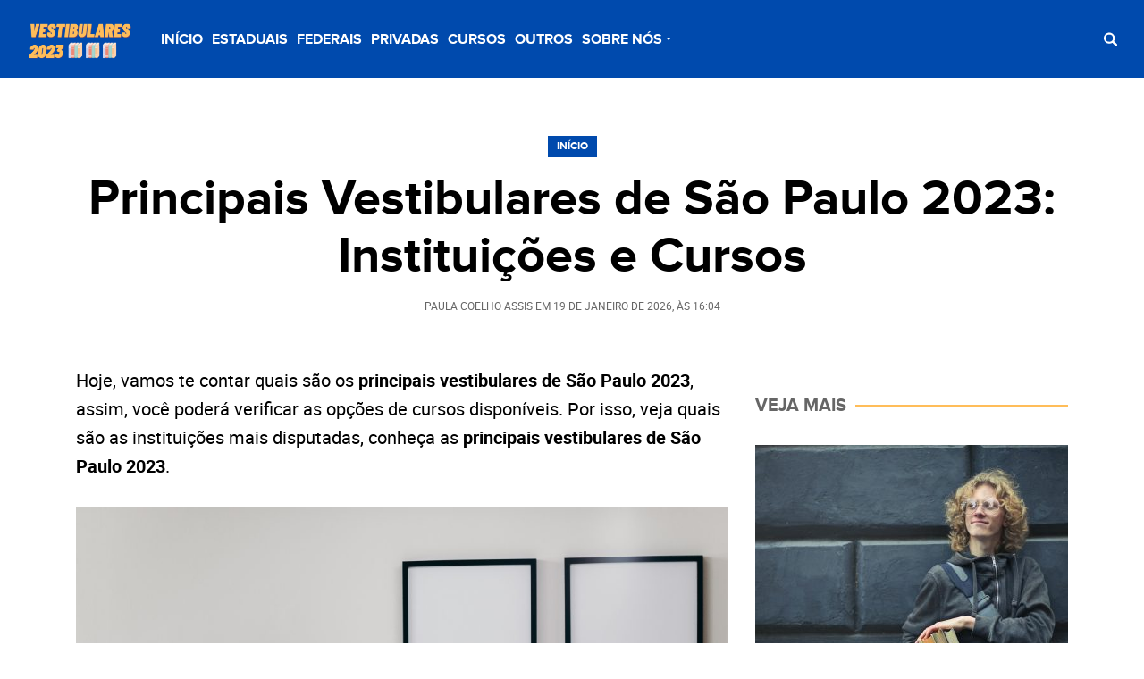

--- FILE ---
content_type: text/html; charset=UTF-8
request_url: https://vestibulares2023.com.br/principais-vestibulares-de-sao-paulo-2023/
body_size: 16094
content:
<!DOCTYPE html>
<html lang="pt-BR">

	<head>
		<meta charset="UTF-8">
		<meta name="viewport" content="width=device-width">

		<meta name='robots' content='index, follow, max-image-preview:large, max-snippet:-1, max-video-preview:-1' />
<link rel="preload" href="https://vestibulares2023.com.br/wp-content/plugins/rate-my-post/public/css/fonts/ratemypost.ttf" type="font/ttf" as="font" crossorigin="anonymous">
		<link rel="preload" href="https://vestibulares2023.com.br/wp-content/themes/GRID1/assets/fonts/proxima_nova_bold-webfont.woff2" as="font" type="font/woff2" crossorigin>
		<link rel="preload" href="https://vestibulares2023.com.br/wp-content/themes/GRID1/assets/fonts/proxima_nova_bold-webfont.woff" as="font" type="font/woff" crossorigin>
		<link rel="preload" href="https://vestibulares2023.com.br/wp-content/themes/GRID1/assets/fonts/roboto-regular-webfont.woff2" as="font" type="font/woff2" crossorigin>
		<link rel="preload" href="https://vestibulares2023.com.br/wp-content/themes/GRID1/assets/fonts/roboto-regular-webfont.woff" as="font" type="font/woff" crossorigin>
					<link rel="preload" href="https://vestibulares2023.com.br/wp-content/themes/GRID1/assets/fonts/roboto-bold-webfont.woff2" as="font" type="font/woff2" crossorigin>
			<link rel="preload" href="https://vestibulares2023.com.br/wp-content/themes/GRID1/assets/fonts/roboto-bold-webfont.woff" as="font" type="font/woff" crossorigin>
		
	
	<!-- This site is optimized with the Yoast SEO plugin v19.4 - https://yoast.com/wordpress/plugins/seo/ -->
	<title>Principais Vestibulares de São Paulo 2023: Instituições e Cursos</title>
	<meta name="description" content="Principais Vestibulares de São Paulo 2023 ➜ Conheça os principais Vestibulares do estado! ✓ Dicas ✓ Cursos ✓ Instituições ✓ Nota de Corte ✓" />
	<link rel="canonical" href="https://vestibulares2023.com.br/principais-vestibulares-de-sao-paulo-2023/" />
	<meta property="og:locale" content="pt_BR" />
	<meta property="og:type" content="article" />
	<meta property="og:title" content="Principais Vestibulares de São Paulo 2023: Instituições e Cursos" />
	<meta property="og:description" content="Principais Vestibulares de São Paulo 2023 ➜ Conheça os principais Vestibulares do estado! ✓ Dicas ✓ Cursos ✓ Instituições ✓ Nota de Corte ✓" />
	<meta property="og:url" content="https://vestibulares2023.com.br/principais-vestibulares-de-sao-paulo-2023/" />
	<meta property="og:site_name" content="VESTIBULARES 2023" />
	<meta property="article:published_time" content="2022-09-02T19:04:14+00:00" />
	<meta property="og:image" content="https://vestibulares2023.com.br/wp-content/uploads/2022/09/pexels-cottonbro-4064840-scaled.jpg" />
	<meta property="og:image:width" content="2560" />
	<meta property="og:image:height" content="1710" />
	<meta property="og:image:type" content="image/jpeg" />
	<meta name="author" content="Paula Coelho Assis" />
	<meta name="twitter:card" content="summary_large_image" />
	<meta name="twitter:label1" content="Escrito por" />
	<meta name="twitter:data1" content="Paula Coelho Assis" />
	<meta name="twitter:label2" content="Est. tempo de leitura" />
	<meta name="twitter:data2" content="5 minutos" />
	<!-- / Yoast SEO plugin. -->


<link rel='dns-prefetch' href='//s.w.org' />
<style id='global-styles-inline-css' type='text/css'>
body{--wp--preset--color--black: #000000;--wp--preset--color--cyan-bluish-gray: #abb8c3;--wp--preset--color--white: #ffffff;--wp--preset--color--pale-pink: #f78da7;--wp--preset--color--vivid-red: #cf2e2e;--wp--preset--color--luminous-vivid-orange: #ff6900;--wp--preset--color--luminous-vivid-amber: #fcb900;--wp--preset--color--light-green-cyan: #7bdcb5;--wp--preset--color--vivid-green-cyan: #00d084;--wp--preset--color--pale-cyan-blue: #8ed1fc;--wp--preset--color--vivid-cyan-blue: #0693e3;--wp--preset--color--vivid-purple: #9b51e0;--wp--preset--color--: #F5F5F5;--wp--preset--gradient--vivid-cyan-blue-to-vivid-purple: linear-gradient(135deg,rgba(6,147,227,1) 0%,rgb(155,81,224) 100%);--wp--preset--gradient--light-green-cyan-to-vivid-green-cyan: linear-gradient(135deg,rgb(122,220,180) 0%,rgb(0,208,130) 100%);--wp--preset--gradient--luminous-vivid-amber-to-luminous-vivid-orange: linear-gradient(135deg,rgba(252,185,0,1) 0%,rgba(255,105,0,1) 100%);--wp--preset--gradient--luminous-vivid-orange-to-vivid-red: linear-gradient(135deg,rgba(255,105,0,1) 0%,rgb(207,46,46) 100%);--wp--preset--gradient--very-light-gray-to-cyan-bluish-gray: linear-gradient(135deg,rgb(238,238,238) 0%,rgb(169,184,195) 100%);--wp--preset--gradient--cool-to-warm-spectrum: linear-gradient(135deg,rgb(74,234,220) 0%,rgb(151,120,209) 20%,rgb(207,42,186) 40%,rgb(238,44,130) 60%,rgb(251,105,98) 80%,rgb(254,248,76) 100%);--wp--preset--gradient--blush-light-purple: linear-gradient(135deg,rgb(255,206,236) 0%,rgb(152,150,240) 100%);--wp--preset--gradient--blush-bordeaux: linear-gradient(135deg,rgb(254,205,165) 0%,rgb(254,45,45) 50%,rgb(107,0,62) 100%);--wp--preset--gradient--luminous-dusk: linear-gradient(135deg,rgb(255,203,112) 0%,rgb(199,81,192) 50%,rgb(65,88,208) 100%);--wp--preset--gradient--pale-ocean: linear-gradient(135deg,rgb(255,245,203) 0%,rgb(182,227,212) 50%,rgb(51,167,181) 100%);--wp--preset--gradient--electric-grass: linear-gradient(135deg,rgb(202,248,128) 0%,rgb(113,206,126) 100%);--wp--preset--gradient--midnight: linear-gradient(135deg,rgb(2,3,129) 0%,rgb(40,116,252) 100%);--wp--preset--duotone--dark-grayscale: url('#wp-duotone-dark-grayscale');--wp--preset--duotone--grayscale: url('#wp-duotone-grayscale');--wp--preset--duotone--purple-yellow: url('#wp-duotone-purple-yellow');--wp--preset--duotone--blue-red: url('#wp-duotone-blue-red');--wp--preset--duotone--midnight: url('#wp-duotone-midnight');--wp--preset--duotone--magenta-yellow: url('#wp-duotone-magenta-yellow');--wp--preset--duotone--purple-green: url('#wp-duotone-purple-green');--wp--preset--duotone--blue-orange: url('#wp-duotone-blue-orange');--wp--preset--font-size--small: 13px;--wp--preset--font-size--medium: 20px;--wp--preset--font-size--large: 36px;--wp--preset--font-size--x-large: 42px;}.has-black-color{color: var(--wp--preset--color--black) !important;}.has-cyan-bluish-gray-color{color: var(--wp--preset--color--cyan-bluish-gray) !important;}.has-white-color{color: var(--wp--preset--color--white) !important;}.has-pale-pink-color{color: var(--wp--preset--color--pale-pink) !important;}.has-vivid-red-color{color: var(--wp--preset--color--vivid-red) !important;}.has-luminous-vivid-orange-color{color: var(--wp--preset--color--luminous-vivid-orange) !important;}.has-luminous-vivid-amber-color{color: var(--wp--preset--color--luminous-vivid-amber) !important;}.has-light-green-cyan-color{color: var(--wp--preset--color--light-green-cyan) !important;}.has-vivid-green-cyan-color{color: var(--wp--preset--color--vivid-green-cyan) !important;}.has-pale-cyan-blue-color{color: var(--wp--preset--color--pale-cyan-blue) !important;}.has-vivid-cyan-blue-color{color: var(--wp--preset--color--vivid-cyan-blue) !important;}.has-vivid-purple-color{color: var(--wp--preset--color--vivid-purple) !important;}.has-black-background-color{background-color: var(--wp--preset--color--black) !important;}.has-cyan-bluish-gray-background-color{background-color: var(--wp--preset--color--cyan-bluish-gray) !important;}.has-white-background-color{background-color: var(--wp--preset--color--white) !important;}.has-pale-pink-background-color{background-color: var(--wp--preset--color--pale-pink) !important;}.has-vivid-red-background-color{background-color: var(--wp--preset--color--vivid-red) !important;}.has-luminous-vivid-orange-background-color{background-color: var(--wp--preset--color--luminous-vivid-orange) !important;}.has-luminous-vivid-amber-background-color{background-color: var(--wp--preset--color--luminous-vivid-amber) !important;}.has-light-green-cyan-background-color{background-color: var(--wp--preset--color--light-green-cyan) !important;}.has-vivid-green-cyan-background-color{background-color: var(--wp--preset--color--vivid-green-cyan) !important;}.has-pale-cyan-blue-background-color{background-color: var(--wp--preset--color--pale-cyan-blue) !important;}.has-vivid-cyan-blue-background-color{background-color: var(--wp--preset--color--vivid-cyan-blue) !important;}.has-vivid-purple-background-color{background-color: var(--wp--preset--color--vivid-purple) !important;}.has-black-border-color{border-color: var(--wp--preset--color--black) !important;}.has-cyan-bluish-gray-border-color{border-color: var(--wp--preset--color--cyan-bluish-gray) !important;}.has-white-border-color{border-color: var(--wp--preset--color--white) !important;}.has-pale-pink-border-color{border-color: var(--wp--preset--color--pale-pink) !important;}.has-vivid-red-border-color{border-color: var(--wp--preset--color--vivid-red) !important;}.has-luminous-vivid-orange-border-color{border-color: var(--wp--preset--color--luminous-vivid-orange) !important;}.has-luminous-vivid-amber-border-color{border-color: var(--wp--preset--color--luminous-vivid-amber) !important;}.has-light-green-cyan-border-color{border-color: var(--wp--preset--color--light-green-cyan) !important;}.has-vivid-green-cyan-border-color{border-color: var(--wp--preset--color--vivid-green-cyan) !important;}.has-pale-cyan-blue-border-color{border-color: var(--wp--preset--color--pale-cyan-blue) !important;}.has-vivid-cyan-blue-border-color{border-color: var(--wp--preset--color--vivid-cyan-blue) !important;}.has-vivid-purple-border-color{border-color: var(--wp--preset--color--vivid-purple) !important;}.has-vivid-cyan-blue-to-vivid-purple-gradient-background{background: var(--wp--preset--gradient--vivid-cyan-blue-to-vivid-purple) !important;}.has-light-green-cyan-to-vivid-green-cyan-gradient-background{background: var(--wp--preset--gradient--light-green-cyan-to-vivid-green-cyan) !important;}.has-luminous-vivid-amber-to-luminous-vivid-orange-gradient-background{background: var(--wp--preset--gradient--luminous-vivid-amber-to-luminous-vivid-orange) !important;}.has-luminous-vivid-orange-to-vivid-red-gradient-background{background: var(--wp--preset--gradient--luminous-vivid-orange-to-vivid-red) !important;}.has-very-light-gray-to-cyan-bluish-gray-gradient-background{background: var(--wp--preset--gradient--very-light-gray-to-cyan-bluish-gray) !important;}.has-cool-to-warm-spectrum-gradient-background{background: var(--wp--preset--gradient--cool-to-warm-spectrum) !important;}.has-blush-light-purple-gradient-background{background: var(--wp--preset--gradient--blush-light-purple) !important;}.has-blush-bordeaux-gradient-background{background: var(--wp--preset--gradient--blush-bordeaux) !important;}.has-luminous-dusk-gradient-background{background: var(--wp--preset--gradient--luminous-dusk) !important;}.has-pale-ocean-gradient-background{background: var(--wp--preset--gradient--pale-ocean) !important;}.has-electric-grass-gradient-background{background: var(--wp--preset--gradient--electric-grass) !important;}.has-midnight-gradient-background{background: var(--wp--preset--gradient--midnight) !important;}.has-small-font-size{font-size: var(--wp--preset--font-size--small) !important;}.has-medium-font-size{font-size: var(--wp--preset--font-size--medium) !important;}.has-large-font-size{font-size: var(--wp--preset--font-size--large) !important;}.has-x-large-font-size{font-size: var(--wp--preset--font-size--x-large) !important;}
</style>
<link rel='stylesheet' id='rate-my-post-css'  href='https://vestibulares2023.com.br/wp-content/plugins/rate-my-post/public/css/rate-my-post.css' type='text/css' media='all' />
<link rel='stylesheet' id='toc-screen-css'  href='https://vestibulares2023.com.br/wp-content/plugins/table-of-contents-plus/screen.min.css' type='text/css' media='all' />
<style id='lt-vars-inline-css' type='text/css'>
:root {
		--lt-color-main: #004aad;
		--lt-color-secondary: #ffbd59;
		--lt-color-tertiary: #004aad;
		--lt-color-bg-main: #fff;
		--lt-color-bg-secondary: #F5F5F5;
		--lt-color-bg-content: #fff;
		--lt-color-border: #666;
		--lt-color-text-main: #000;
		--lt-color-text-secondary: #666;
		--lt-content-max-width: 730px;
	}
</style>
<link rel='stylesheet' id='lt-structure-css'  href='https://vestibulares2023.com.br/wp-content/themes/GRID1/assets/styles/theme-structure.css?v=1&#038;ver=1.0' type='text/css' media='all' />
<link rel='stylesheet' id='lt-content-css'  href='https://vestibulares2023.com.br/wp-content/themes/GRID1/assets/styles/theme-content.css' type='text/css' media='all' />
<link rel="https://api.w.org/" href="https://vestibulares2023.com.br/wp-json/" /><link rel="alternate" type="application/json" href="https://vestibulares2023.com.br/wp-json/wp/v2/posts/869" /><link rel='shortlink' href='https://vestibulares2023.com.br/?p=869' />
<link rel="alternate" type="application/json+oembed" href="https://vestibulares2023.com.br/wp-json/oembed/1.0/embed?url=https%3A%2F%2Fvestibulares2023.com.br%2Fprincipais-vestibulares-de-sao-paulo-2023%2F" />
<link rel="alternate" type="text/xml+oembed" href="https://vestibulares2023.com.br/wp-json/oembed/1.0/embed?url=https%3A%2F%2Fvestibulares2023.com.br%2Fprincipais-vestibulares-de-sao-paulo-2023%2F&#038;format=xml" />

<!-- Google Tag Manager --><script>(function(w,d,s,l,i){w[l]=w[l]||[];w[l].push({'gtm.start':
new Date().getTime(),event:'gtm.js'});var f=d.getElementsByTagName(s)[0],j=d.createElement(s),dl=l!='dataLayer'?'&l='+l:'';j.async=true;j.src='https://www.googletagmanager.com/gtm.js?id='+i+dl;f.parentNode.insertBefore(j,f);})(window,document,'script','dataLayer','G-DP66X1YLVK');</script><!-- End Google Tag Manager -->
<!-- Google Tag Manager --><script>(function(w,d,s,l,i){w[l]=w[l]||[];w[l].push({'gtm.start':
new Date().getTime(),event:'gtm.js'});var f=d.getElementsByTagName(s)[0],j=d.createElement(s),dl=l!='dataLayer'?'&l='+l:'';j.async=true;j.src='https://www.googletagmanager.com/gtm.js?id='+i+dl;f.parentNode.insertBefore(j,f);})(window,document,'script','dataLayer','G-9RDST5WT4Y');</script><!-- End Google Tag Manager -->
<!-- Google Tag Manager --><script>(function(w,d,s,l,i){w[l]=w[l]||[];w[l].push({'gtm.start':
new Date().getTime(),event:'gtm.js'});var f=d.getElementsByTagName(s)[0],j=d.createElement(s),dl=l!='dataLayer'?'&l='+l:'';j.async=true;j.src='https://www.googletagmanager.com/gtm.js?id='+i+dl;f.parentNode.insertBefore(j,f);})(window,document,'script','dataLayer','GTM-MHKNJGH');</script><!-- End Google Tag Manager -->
<!-- Schema & Structured Data For WP v1.9.99 - -->
<script type="application/ld+json" class="saswp-schema-markup-output">
[{"@context":"https://schema.org","@graph":[{"@context":"https://schema.org","@type":"SiteNavigationElement","@id":"https://vestibulares2023.com.br/#Menu 1","name":"Início","url":"https://vestibulares2023.com.br/"},{"@context":"https://schema.org","@type":"SiteNavigationElement","@id":"https://vestibulares2023.com.br/#Menu 1","name":"Estaduais","url":"https://vestibulares2023.com.br/estaduais/"},{"@context":"https://schema.org","@type":"SiteNavigationElement","@id":"https://vestibulares2023.com.br/#Menu 1","name":"Federais","url":"https://vestibulares2023.com.br/federais/"},{"@context":"https://schema.org","@type":"SiteNavigationElement","@id":"https://vestibulares2023.com.br/#Menu 1","name":"Privadas","url":"https://vestibulares2023.com.br/privadas/"},{"@context":"https://schema.org","@type":"SiteNavigationElement","@id":"https://vestibulares2023.com.br/#Menu 1","name":"Cursos","url":"https://vestibulares2023.com.br/cursos/"},{"@context":"https://schema.org","@type":"SiteNavigationElement","@id":"https://vestibulares2023.com.br/#Menu 1","name":"Outros","url":"https://vestibulares2023.com.br/outros/"},{"@context":"https://schema.org","@type":"SiteNavigationElement","@id":"https://vestibulares2023.com.br/#Menu 1","name":"Sobre Nós","url":"https://vestibulares2023.com.br/sobre-nos/"},{"@context":"https://schema.org","@type":"SiteNavigationElement","@id":"https://vestibulares2023.com.br/#Menu 1","name":"Contato","url":"https://vestibulares2023.com.br/contato/"},{"@context":"https://schema.org","@type":"SiteNavigationElement","@id":"https://vestibulares2023.com.br/#Menu 1","name":"Política de privacidade","url":"https://vestibulares2023.com.br/politica-de-privacidade/"}]},

{"@context":"https://schema.org","@type":"BreadcrumbList","@id":"https://vestibulares2023.com.br/principais-vestibulares-de-sao-paulo-2023/#breadcrumb","itemListElement":[{"@type":"ListItem","position":1,"item":{"@id":"https://vestibulares2023.com.br","name":"VESTIBULARES 2023"}},{"@type":"ListItem","position":2,"item":{"@id":"https://vestibulares2023.com.br/cursos/","name":"Cursos"}},{"@type":"ListItem","position":3,"item":{"@id":"https://vestibulares2023.com.br/principais-vestibulares-de-sao-paulo-2023/","name":"Principais Vestibulares de São Paulo 2023: Instituições e Cursos"}}]},

{"@context":"https://schema.org","@type":"FAQPage","@id":"https://vestibulares2023.com.br/principais-vestibulares-de-sao-paulo-2023/#FAQPage","headline":"Principais Vestibulares de São Paulo 2023: Instituições e Cursos","keywords":"Principais Vestibulares de São Paulo 2023, ","datePublished":"2026-01-19T00:00:00-03:00","dateModified":"2026-01-19T00:00:00-03:00","dateCreated":"2026-01-19T00:00:00-03:00","author":{"@type":"Person","name":"Paula Coelho Assis","description":"Formada em pedagogia, Paula possui mais de 3 anos de experiência em produção de conteúdo online voltando para a área de educação. Além de estar sempre ligada nos atuais assuntos envolvendo o universo dos vestibulares ao redor do Brasil.","url":"https://vestibulares2023.com.br/author/redacao/","sameAs":[],"image":{"@type":"ImageObject","url":"https://vestibulares2023.com.br/wp-content/uploads/2022/03/avatar_user_4_1648584185-96x96.png","height":96,"width":96}},"image":[{"@type":"ImageObject","@id":"https://vestibulares2023.com.br/principais-vestibulares-de-sao-paulo-2023/#primaryimage","url":"https://vestibulares2023.com.br/wp-content/uploads/2022/09/pexels-cottonbro-4064840-scaled.jpg","width":"2560","height":"1710"},{"@type":"ImageObject","url":"https://vestibulares2023.com.br/wp-content/uploads/2022/09/pexels-cottonbro-4064840-scaled-1200x900.jpg","width":"1200","height":"900"},{"@type":"ImageObject","url":"https://vestibulares2023.com.br/wp-content/uploads/2022/09/pexels-cottonbro-4064840-scaled-1200x675.jpg","width":"1200","height":"675"},{"@type":"ImageObject","url":"https://vestibulares2023.com.br/wp-content/uploads/2022/09/pexels-cottonbro-4064840-scaled.jpg","width":2560,"height":1710},{"@type":"ImageObject","url":"https://vestibulares2023.com.br/wp-content/uploads/2022/09/pexels-enzo-munoz-2663853-1-scaled.jpg","width":2560,"height":1707},{"@type":"ImageObject","url":"https://vestibulares2023.com.br/wp-content/uploads/2022/09/pexels-lumn-298660-scaled.jpg","width":2560,"height":1707},{"@type":"ImageObject","url":"https://vestibulares2023.com.br/wp-content/uploads/2022/09/pexels-anna-shvets-3987031-scaled.jpg","width":2560,"height":1707}]},

{"@context":"https://schema.org","@type":"Article","@id":"https://vestibulares2023.com.br/principais-vestibulares-de-sao-paulo-2023/#Article","url":"https://vestibulares2023.com.br/principais-vestibulares-de-sao-paulo-2023/","inLanguage":"pt-BR","mainEntityOfPage":"https://vestibulares2023.com.br/principais-vestibulares-de-sao-paulo-2023/","headline":"Principais Vestibulares de São Paulo 2023: Instituições e Cursos","description":"Principais Vestibulares de São Paulo 2023 ➜ Conheça os principais Vestibulares do estado! ✓ Dicas ✓ Cursos ✓ Instituições ✓ Nota de Corte ✓","articleBody":"Hoje, vamos te contar quais são os principais vestibulares de São Paulo 2023, assim, você poderá verificar as opções de cursos disponíveis. Por isso, veja quais são as instituições mais disputadas, conheça as principais vestibulares de São Paulo 2023.     Principais Vestibulares de São Paulo 2023 (Imagem: Pexels)  Vestibulares de São Paulo  Sabendo que o mercado de trabalho é incrivelmente competitivo, vamos te mostrar como conquistar a graduação nos principais vestibulares de São Paulo.     Imagem: Pexels     \tDecida quais vestibulares irá fazer, assim, poderá ver provas anteriores da instituição na internet;   \tEstude com antecedência, ou seja, no mínimo seis meses antes da realização da prova;   \tLeia todos os livros indicados, eles servirão de suporte para questões de literatura, além disso, você desenvolverá interpretação textual;   \tAnote e coloque um lembrete com a data que as inscrições estarão abertas;   \tLeia o edital da prova, assim, saberá o que levar no dia da prova e será instruído.    Foque em sua preparação, pois, as vagas serão conquistadas por mérito!    ✓ Saiba também:     \tO que Levar no dia do Vestibular?   \tO que NÃO levar no dia do Vestibular?    Quem pode se inscrever para o vestibular nas instituições de São Paulo?  Não são todos os perfis de candidatos que poderá realizar o vestibular, pois, é necessário cumprir com requisitos como:     \tIdade;   \tTer concluído o Ensino Médio;   \tEstar no último ano do Ensino Médio;   \tSe inscrever através do portal oficial da instituição;   \tPagar a taxa de inscrição, caso não seja isento.    São regras simples, mas se você não as cumprir, então, estará fora da disputa.        Principais vestibulares de São Paulo 2023  Separamos uma lista com os cursos mais concorridos de São Paulo, nesse caso, a nota de corte é maior, por isso, você deve superá-la para conquistar a vaga.     Imagem: Pexels     \tDireito;   \tAdministração;   \tMedicina;   \tPedagogia;   \tEngenharia Civil;   \tCiências Contábeis;   \tPsicologia;   \tEnfermagem;   \tArquitetura e Urbanismo;   \tEducação Física;   \tEngenharia de Produção;   \tOutros cursos de graduação.    A preferência dos candidatos pelos cursos se dá a movimentação do mercado, ou seja, as oportunidades de emprego que estão crescendo. Além disso, muitas pessoas levam em consideração escolher o curso que tem tudo a ver com o seu perfil, mas, que dar possibilidades de construir uma carreira.    Dê o seu melhor na prova, então, poderá conquistar o curso na instituição dos sonhos. Boa sorte!        Lista dos principais vestibulares de São Paulo 2023  Conheça os principais vestibulares de São Paulo 2023, entendendo que são mais concorridos em todos os cursos oferecidos.    ✓ Se prepare da melhor foma para a sua prova:     \tOs 8 livros mais Cobrados no Vestibular 2023   \tCursinho Pré-vestibular 2023     Imagem: Pexels     \tUniversidade de São Paulo (USP): a prova da instituição é considerada uma das maiores do Brasil, também conhecida como Fuvest. Ela é aplicada uma vez ao ano, então, fique atento a data de inscrição;   \tUniversidade Federal de São Carlos (UFSCar): uma instituição pública que tem como processo seletivo o SISU, por isso, para conquistar uma vaga é preciso fazer a prova do ENEM;   \tUniversidade Estadual de Campinas (Unicamp): como universidade pública federal, o concurso acontece uma vez ao ano. Nesse caso, você passará por duas etapas durante a avaliação;   \tUniversidade Estadual Paulista Júlio de Mesquita Filho (Unesp): com duas fases, o seu vestibular é aplicado uma vez ao ano;   \tPontifícia Universidade Católica de São Paulo (PUC-SP): uma das instituições privadas de prestígio;   \tPontifícia Universidade Católica de Campinas (PUC Campinas): uma faculdade particular bastante concorrida, por isso, para alcançar a vaga o candidato deve dar o seu melhor.    Por fim, ao realizar a inscrição faça o pagamento da taxa, caso contrário ela não será concluída, ou seja, você não conseguirá fazer o vestibular.","keywords":"Principais Vestibulares de São Paulo 2023, ","datePublished":"2026-01-19T00:00:00-03:00","dateModified":"2026-01-19T00:00:00-03:00","author":{"@type":"Person","name":"Paula Coelho Assis","description":"Formada em pedagogia, Paula possui mais de 3 anos de experiência em produção de conteúdo online voltando para a área de educação. Além de estar sempre ligada nos atuais assuntos envolvendo o universo dos vestibulares ao redor do Brasil.","url":"https://vestibulares2023.com.br/author/redacao/","sameAs":[],"image":{"@type":"ImageObject","url":"https://vestibulares2023.com.br/wp-content/uploads/2022/03/avatar_user_4_1648584185-96x96.png","height":96,"width":96}},"editor":{"@type":"Person","name":"Paula Coelho Assis","description":"Formada em pedagogia, Paula possui mais de 3 anos de experiência em produção de conteúdo online voltando para a área de educação. Além de estar sempre ligada nos atuais assuntos envolvendo o universo dos vestibulares ao redor do Brasil.","url":"https://vestibulares2023.com.br/author/redacao/","sameAs":[],"image":{"@type":"ImageObject","url":"https://vestibulares2023.com.br/wp-content/uploads/2022/03/avatar_user_4_1648584185-96x96.png","height":96,"width":96}},"publisher":{"@type":"Organization","name":"Vestibulares 2023","url":"https://vestibulares2023.com.br","logo":{"@type":"ImageObject","url":"https://vestibulares2023.com.br/wp-content/uploads/2022/03/Vestiulares-2023.png","width":"174","height":"57"}},"speakable":{"@type":"SpeakableSpecification","xpath":["/html/head/title","/html/head/meta[@name='description']/@content"]},"image":[{"@type":"ImageObject","@id":"https://vestibulares2023.com.br/principais-vestibulares-de-sao-paulo-2023/#primaryimage","url":"https://vestibulares2023.com.br/wp-content/uploads/2022/09/pexels-cottonbro-4064840-scaled.jpg","width":"2560","height":"1710"},{"@type":"ImageObject","url":"https://vestibulares2023.com.br/wp-content/uploads/2022/09/pexels-cottonbro-4064840-scaled-1200x900.jpg","width":"1200","height":"900"},{"@type":"ImageObject","url":"https://vestibulares2023.com.br/wp-content/uploads/2022/09/pexels-cottonbro-4064840-scaled-1200x675.jpg","width":"1200","height":"675"},{"@type":"ImageObject","url":"https://vestibulares2023.com.br/wp-content/uploads/2022/09/pexels-cottonbro-4064840-scaled.jpg","width":2560,"height":1710},{"@type":"ImageObject","url":"https://vestibulares2023.com.br/wp-content/uploads/2022/09/pexels-enzo-munoz-2663853-1-scaled.jpg","width":2560,"height":1707},{"@type":"ImageObject","url":"https://vestibulares2023.com.br/wp-content/uploads/2022/09/pexels-lumn-298660-scaled.jpg","width":2560,"height":1707},{"@type":"ImageObject","url":"https://vestibulares2023.com.br/wp-content/uploads/2022/09/pexels-anna-shvets-3987031-scaled.jpg","width":2560,"height":1707}]}]
</script>

<link rel="icon" href="https://vestibulares2023.com.br/wp-content/uploads/2022/03/cropped-faculdade-300x300.png" sizes="32x32" />
<link rel="icon" href="https://vestibulares2023.com.br/wp-content/uploads/2022/03/cropped-faculdade-300x300.png" sizes="192x192" />
<link rel="apple-touch-icon" href="https://vestibulares2023.com.br/wp-content/uploads/2022/03/cropped-faculdade-300x300.png" />
<meta name="msapplication-TileImage" content="https://vestibulares2023.com.br/wp-content/uploads/2022/03/cropped-faculdade-300x300.png" />
<!-- Google Analytics Tracking by Google Analyticator 6.5.4: http://www.videousermanuals.com/google-analyticator/ -->
<script type="text/javascript">
    var analyticsFileTypes = [''];
    var analyticsSnippet = 'disabled';
    var analyticsEventTracking = 'enabled';
</script>
<script type="text/javascript">
	(function(i,s,o,g,r,a,m){i['GoogleAnalyticsObject']=r;i[r]=i[r]||function(){
	(i[r].q=i[r].q||[]).push(arguments)},i[r].l=1*new Date();a=s.createElement(o),
	m=s.getElementsByTagName(o)[0];a.async=1;a.src=g;m.parentNode.insertBefore(a,m)
	})(window,document,'script','//www.google-analytics.com/analytics.js','ga');
	ga('create', 'UA-59848279-57', 'auto');
 
	ga('send', 'pageview');
</script>
<script type="module" src="https://cdn.cloud.adseleto.com/vestibulares2023.js"></script>
<!-- Google tag (gtag.js) -->
<script async src="https://www.googletagmanager.com/gtag/js?id=G-FNX1BEDV63"></script>
<script>
  window.dataLayer = window.dataLayer || [];
  function gtag(){dataLayer.push(arguments);}
  gtag('js', new Date());

  gtag('config', 'G-FNX1BEDV63');
</script>
<script src="https://cdn.pn.vg/sites/8fe696bf-6e2a-4c2b-9201-562034c5295d.js" async></script>
<link rel="preconnect" href="https://securepubads.g.doubleclick.net" crossorigin="use-credentials" />
<link rel="preconnect" href="https://tpc.googlesyndication.com/" crossorigin="use-credentials" />
<link rel="preconnect" href="https://www.googletagservices.com/" crossorigin="use-credentials" />

<style type='text/css' id='pafixed'>

#footer-fixed {opacity:0;transition: all 0.2s ease; display: table;background: #fff;height: auto;width: 100%;border-top: 3px solid var(--lt-color-secondary); min-height: auto;}
  #footer-fixed.square {bottom: 10px;left: auto;right: 10px;-webkit-transform: none;-moz-transform: none;-ms-transform: none;-o-transform: none;transform: none; text-align: center; }
  #footer-fixed .ads-container {width: 100%;display: block;position: relative; text-align: center; }
  #footer-fixed .ad-block {display: table;box-sizing: border-box;position: relative;margin: 5px auto; text-align: center; width: 100%;}
  #footer-fixed .ad-block > div {background:#fff;} 
  #footer-fixed .ad-block .close {line-height:20px;text-decoration:none;display: block;font-size: 12px;background: #fff;padding: 2px 7px 4px 9px;position: absolute;right: 0;opacity: 1;background: var(--lt-color-secondary); border-bottom-left-radius: 5px; color: #fff;margin-top: 5px;}
  #footer-fixed .ad-block .close::before {content: 'x';font-size: 20px;line-height: 20px;vertical-align:middle;}

@media (min-width: 768px) {
    #footer-fixed { min-height: auto; }
  }

@media (min-width: 992px) { 
    #footer-fixed .ad-block .close { bottom: -5px; margin-top: 0;border-bottom-left-radius: 0; border-top-left-radius: 5px; }
  }
  
  
  
  div[id^=Position_Content],body.single div[id^=Position_Top] {min-height: 250px; display: flex; flex-flow: column nowrap; justify-content: center; align-items: center;}
  
  
  @media (min-width: 992px) { 
    div[id^=Position_Content],body.single div[id^=Position_Top] {min-height: 280px; }
  }
</style>

<script>
window.googletag = window.googletag || {cmd: []};
var gmAdCmds = gmAdCmds || [];
var pbjs = pbjs || {};
pbjs.que = pbjs.que || [];
var pageID = '869';
if (typeof(sessionStorage['entry_pageID']) == 'undefined') { sessionStorage['entry_pageID'] = pageID; }

var gmAdSettings = {
  rootAdUnit: '/22002220734/vestibulares2023.com.br',
  useLazyAds: true, reload: 40 };
</script>
	</head>

	<body class="post-template-default single single-post postid-869 single-format-standard wp-embed-responsive">
<!-- Google Tag Manager (noscript) --><noscript><iframe src="https://www.googletagmanager.com/ns.html?id=GTM-MHKNJGH" height="0" width="0" style="display:none;visibility:hidden"></iframe></noscript><!-- End Google Tag Manager (noscript) -->
<!-- Google Tag Manager (noscript) --><noscript><iframe src="https://www.googletagmanager.com/ns.html?id=G-9RDST5WT4Y" height="0" width="0" style="display:none;visibility:hidden"></iframe></noscript><!-- End Google Tag Manager (noscript) -->
<!-- Google Tag Manager (noscript) --><noscript><iframe src="https://www.googletagmanager.com/ns.html?id=G-DP66X1YLVK" height="0" width="0" style="display:none;visibility:hidden"></iframe></noscript><!-- End Google Tag Manager (noscript) -->

		
		<a class="skip-to-content" href="#main">Pular para o conteúdo</a>

		<header class="header max" role="banner">
			<div class="header__bar wrapper wrapper--max">

								<span class="header__logo">
					<a class="header__logo__link" href="https://vestibulares2023.com.br" title="VESTIBULARES 2023">
						<i class="icon">
						<img width="235" height="98" src="https://vestibulares2023.com.br/wp-content/uploads/2022/03/Screenshot_31.png" class="attachment-full size-full" alt="" />						</i>
					</a>
				</span>

				<nav class="nav" role="navigation" aria-label="Menu Principal">

					<button class="nav__open button-icon" type="button" aria-label="Abrir menu">
						<i class="icon icon--menu"><svg xmlns="http://www.w3.org/2000/svg" width="15.299" height="14" viewBox="0 0 15.299 14" preserveAspectRatio="xMinYMin meet"><title>Menu</title><g fill="#fff"><path d="M1.263 2.562A1.233 1.233 0 01-.004 1.3 1.264 1.264 0 011.259 0h12.737a1.294 1.294 0 011.3 1.3 1.264 1.264 0 01-1.3 1.263z"/><path d="M13.996 5.701a1.294 1.294 0 011.3 1.3 1.264 1.264 0 01-1.3 1.263H1.263A1.233 1.233 0 010 7.001a1.264 1.264 0 011.263-1.3z"/><path d="M13.996 11.438a1.264 1.264 0 011.3 1.263 1.294 1.294 0 01-1.3 1.3H1.263A1.264 1.264 0 010 12.701a1.233 1.233 0 011.263-1.263z"/></g></svg></i>					</button>

					<div class="nav__wrapper">
						
						<button class="nav__close button-icon" type="button" aria-label="Fechar menu">
							<i class="icon icon--menu-close"><svg xmlns="http://www.w3.org/2000/svg" width="12" height="12" viewBox="0 0 12 12" preserveAspectRatio="xMinYMin meet"><title>Fechar menu</title><g fill="#fcb338"><path d="M1.565 0L12 10.435 10.435 12 0 1.565z"/><path d="M0 10.434L10.435-.001 12 1.565 1.566 12z"/></g></svg></i>						</button>

						<ul id="primary" class="nav__list"><li class="nav__item"><a href="https://vestibulares2023.com.br/">Início</a></li>
<li class="nav__item"><a href="https://vestibulares2023.com.br/estaduais/">Estaduais</a></li>
<li class="nav__item"><a href="https://vestibulares2023.com.br/federais/">Federais</a></li>
<li class="nav__item"><a href="https://vestibulares2023.com.br/privadas/">Privadas</a></li>
<li class="nav__item"><a href="https://vestibulares2023.com.br/cursos/">Cursos</a></li>
<li class="nav__item"><a href="https://vestibulares2023.com.br/outros/">Outros</a></li>
<li class="nav__item nav__item--submenu"><a href="https://vestibulares2023.com.br/sobre-nos/" aria-haspopup="true" aria-expanded="false">Sobre Nós</a>
<ul class="nav__submenu">
	<li class="nav__submenu__item"><a href="https://vestibulares2023.com.br/contato/">Contato</a></li>
	<li class="nav__submenu__item"><a href="https://vestibulares2023.com.br/politica-de-privacidade/">Política de privacidade</a></li>
</ul>
</li>
</ul>
					</div>

				</nav>

				
				<ul class="header__social">
																															</ul>

				<form class="search-header" method="get" action="https://vestibulares2023.com.br" role="search">
					<button class="search-header__button button-icon" type="button" aria-label="Abrir busca">
						<i class="icon icon--search"><svg xmlns="http://www.w3.org/2000/svg" width="15" height="15" viewBox="0 0 15 15" preserveAspectRatio="xMinYMin meet"><title>Busca</title><path d="M14.633 12.86l-3.258-3.258c-.017-.017-.038-.03-.056-.046a6.17 6.17 0 10-1.762 1.763c.016.018.028.038.045.056l3.259 3.258a1.253 1.253 0 001.772-1.773zm-8.466-2.664a4.029 4.029 0 114.029-4.029 4.029 4.029 0 01-4.029 4.029z" fill="#fff"/></svg></i>					</button>

					<fieldset class="search-header__fields">
						<label class="search-header__label screen-reader-text" id="search-field-label" for="search-field">Pesquisar...</label>
						<input class="search-header__input" id="search-field" aria-labelledby="search-field-label" type="text" name="s" placeholder="Buscar no site" value="">
						<button class="search-header__submit" type="submit" aria-label="Buscar">
							<i class="icon icon--search"><svg xmlns="http://www.w3.org/2000/svg" width="15" height="15" viewBox="0 0 15 15" preserveAspectRatio="xMinYMin meet"><title>Busca</title><path d="M14.633 12.86l-3.258-3.258c-.017-.017-.038-.03-.056-.046a6.17 6.17 0 10-1.762 1.763c.016.018.028.038.045.056l3.259 3.258a1.253 1.253 0 001.772-1.773zm-8.466-2.664a4.029 4.029 0 114.029-4.029 4.029 4.029 0 01-4.029 4.029z" fill="#fff"/></svg></i>						</button>

						<button class="search-header__close button-icon" type="button" aria-label="Fechar busca">
							<i class="icon icon--search-close"><svg xmlns="http://www.w3.org/2000/svg" width="10" height="10" viewBox="0 0 10 10" preserveAspectRatio="xMinYMin meet"><title>Fechar busca</title><path fill="#fcb338" d="M1.667 0L10 8.333 8.334 10 0 1.667z"/><path fill="#fcb338" d="M0 8.333L8.333 0 10 1.666 1.667 10z"/></svg></i>						</button>
					</fieldset>
				</form>

			</div>
		</header>

		
		<main class="main max" id="main" role="main">
	
		
<header class="heading heading--singular wrapper">

	<div class="breadcrumbs breadcrumbs--yoast breadcrumbs--yoast--cursos"><span><span><a href="https://vestibulares2023.com.br/">Início</a> » <span class="breadcrumb_last" aria-current="page">Principais Vestibulares de São Paulo 2023: Instituições e Cursos</span></span></span></div>
	
		
			<h1 class="title title--singular">Principais Vestibulares de São Paulo 2023: Instituições e Cursos</h1>
		
		
			<div class="heading__byline byline">
				<span class="byline__author">Paula Coelho Assis</span> em <span class="byline__date">19 de janeiro de 2026</span>, às <span class="byline__time">16:04</span> 			</div>

		
	
</header>
		<div class="wrapper wrapper--cols">
			<section class="singular wrapper__content">
			
				
<article class="singular__content content max" role="article" id="post-869">
	<p><span style="font-weight: 400;">Hoje, vamos te contar quais são os </span><b>principais vestibulares de São Paulo 2023</b><span style="font-weight: 400;">, assim, você poderá verificar as opções de cursos disponíveis. Por isso, veja quais são as instituições mais disputadas, conheça as </span><b>principais vestibulares de São Paulo 2023</b><span style="font-weight: 400;">.</span></p>
<figure id="attachment_871" class="wp-caption aligncenter" style="max-width: 800px;"><img class="lazyload wp-image-871" src="[data-uri]" data-src="https://vestibulares2023.com.br/wp-content/uploads/2022/09/pexels-cottonbro-4064840-scaled.jpg" alt="Principais Vestibulares de São Paulo 2023" width="800" height="534" data-srcset="https://vestibulares2023.com.br/wp-content/uploads/2022/09/pexels-cottonbro-4064840-scaled.jpg 2560w, https://vestibulares2023.com.br/wp-content/uploads/2022/09/pexels-cottonbro-4064840-300x200.jpg 300w, https://vestibulares2023.com.br/wp-content/uploads/2022/09/pexels-cottonbro-4064840-1024x684.jpg 1024w, https://vestibulares2023.com.br/wp-content/uploads/2022/09/pexels-cottonbro-4064840-768x513.jpg 768w, https://vestibulares2023.com.br/wp-content/uploads/2022/09/pexels-cottonbro-4064840-1536x1026.jpg 1536w, https://vestibulares2023.com.br/wp-content/uploads/2022/09/pexels-cottonbro-4064840-2048x1368.jpg 2048w" data-sizes="(max-width: 800px) 100vw, 800px" /><noscript><img class="wp-image-871" src="https://vestibulares2023.com.br/wp-content/uploads/2022/09/pexels-cottonbro-4064840-scaled.jpg" alt="Principais Vestibulares de São Paulo 2023" width="800" height="534" srcset="https://vestibulares2023.com.br/wp-content/uploads/2022/09/pexels-cottonbro-4064840-scaled.jpg 2560w, https://vestibulares2023.com.br/wp-content/uploads/2022/09/pexels-cottonbro-4064840-300x200.jpg 300w, https://vestibulares2023.com.br/wp-content/uploads/2022/09/pexels-cottonbro-4064840-1024x684.jpg 1024w, https://vestibulares2023.com.br/wp-content/uploads/2022/09/pexels-cottonbro-4064840-768x513.jpg 768w, https://vestibulares2023.com.br/wp-content/uploads/2022/09/pexels-cottonbro-4064840-1536x1026.jpg 1536w, https://vestibulares2023.com.br/wp-content/uploads/2022/09/pexels-cottonbro-4064840-2048x1368.jpg 2048w" sizes="(max-width: 800px) 100vw, 800px" /></noscript><figcaption class="wp-caption-text">Principais Vestibulares de São Paulo 2023 (Imagem: Pexels)</figcaption></figure>
<h2>Vestibulares de São Paulo</h2>
<p><span style="font-weight: 400;">Sabendo que o mercado de trabalho é incrivelmente competitivo, vamos te mostrar como conquistar a graduação nos </span><b>principais vestibulares de São Paulo</b><span style="font-weight: 400;">.</span></p>
<figure id="attachment_873" class="wp-caption aligncenter" style="max-width: 651px;"><img class="lazyload  wp-image-873" src="[data-uri]" data-src="https://vestibulares2023.com.br/wp-content/uploads/2022/09/pexels-enzo-munoz-2663853-1-scaled.jpg" alt="" width="651" height="434" data-srcset="https://vestibulares2023.com.br/wp-content/uploads/2022/09/pexels-enzo-munoz-2663853-1-scaled.jpg 2560w, https://vestibulares2023.com.br/wp-content/uploads/2022/09/pexels-enzo-munoz-2663853-1-300x200.jpg 300w, https://vestibulares2023.com.br/wp-content/uploads/2022/09/pexels-enzo-munoz-2663853-1-1024x683.jpg 1024w, https://vestibulares2023.com.br/wp-content/uploads/2022/09/pexels-enzo-munoz-2663853-1-768x512.jpg 768w, https://vestibulares2023.com.br/wp-content/uploads/2022/09/pexels-enzo-munoz-2663853-1-1536x1024.jpg 1536w, https://vestibulares2023.com.br/wp-content/uploads/2022/09/pexels-enzo-munoz-2663853-1-2048x1365.jpg 2048w" data-sizes="(max-width: 651px) 100vw, 651px" /><noscript><img class=" wp-image-873" src="https://vestibulares2023.com.br/wp-content/uploads/2022/09/pexels-enzo-munoz-2663853-1-scaled.jpg" alt="" width="651" height="434" srcset="https://vestibulares2023.com.br/wp-content/uploads/2022/09/pexels-enzo-munoz-2663853-1-scaled.jpg 2560w, https://vestibulares2023.com.br/wp-content/uploads/2022/09/pexels-enzo-munoz-2663853-1-300x200.jpg 300w, https://vestibulares2023.com.br/wp-content/uploads/2022/09/pexels-enzo-munoz-2663853-1-1024x683.jpg 1024w, https://vestibulares2023.com.br/wp-content/uploads/2022/09/pexels-enzo-munoz-2663853-1-768x512.jpg 768w, https://vestibulares2023.com.br/wp-content/uploads/2022/09/pexels-enzo-munoz-2663853-1-1536x1024.jpg 1536w, https://vestibulares2023.com.br/wp-content/uploads/2022/09/pexels-enzo-munoz-2663853-1-2048x1365.jpg 2048w" sizes="(max-width: 651px) 100vw, 651px" /></noscript><figcaption class="wp-caption-text">Imagem: Pexels</figcaption></figure>
<ol>
<li style="font-weight: 400;"><span style="font-weight: 400;">Decida quais vestibulares irá fazer, assim, poderá ver provas anteriores da instituição na internet;</span></li>
<li style="font-weight: 400;"><span style="font-weight: 400;">Estude com antecedência, ou seja, no mínimo seis meses antes da realização da prova;</span></li>
<li style="font-weight: 400;"><span style="font-weight: 400;">Leia todos os livros indicados, eles servirão de suporte para questões de literatura, além disso, você desenvolverá interpretação textual;</span></li>
<li style="font-weight: 400;"><span style="font-weight: 400;">Anote e coloque um lembrete com a data que as <a href="https://vestibulares2023.com.br/"  rel="noopener"><strong>inscrições estarão abertas</strong></a>;</span></li>
<li style="font-weight: 400;"><span style="font-weight: 400;">Leia o edital da prova, assim, saberá o que levar no dia da prova e será instruído.</span></li>
</ol>
<p><span style="font-weight: 400;">Foque em sua preparação, pois, as vagas serão conquistadas por mérito!</span></p>
<h4>✓ Saiba também:</h4>
<ul>
<li><a href="https://vestibulares2023.com.br/o-que-levar-no-dia-do-vestibular/"  rel="noopener"><b>O que Levar no dia do Vestibular</b></a><b>?</b></li>
<li><a href="https://vestibulares2023.com.br/o-que-nao-levar-no-dia-do-vestibular/"  rel="noopener"><b>O que NÃO levar no dia do Vestibular</b></a><b>?</b></li>
</ul>
<h3><b>Quem pode se inscrever para o vestibular nas instituições de São Paulo?</b></h3>
<p><span style="font-weight: 400;">Não são todos os perfis de candidatos que poderá <strong>realizar o vestibular</strong>, pois, é necessário cumprir com requisitos como:</span></p>
<ul>
<li style="font-weight: 400;"><span style="font-weight: 400;">Idade;</span></li>
<li style="font-weight: 400;"><span style="font-weight: 400;">Ter concluído o Ensino Médio;</span></li>
<li style="font-weight: 400;"><span style="font-weight: 400;">Estar no último ano do Ensino Médio;</span></li>
<li style="font-weight: 400;"><span style="font-weight: 400;">Se inscrever através do portal oficial da instituição;</span></li>
<li style="font-weight: 400;"><span style="font-weight: 400;">Pagar a taxa de inscrição, caso não seja isento.</span></li>
</ul>
<p><span style="font-weight: 400;">São regras simples, mas se você não as cumprir, então, estará fora da disputa.</span></p>
<hr />
<h2>Principais vestibulares de São Paulo 2023</h2>
<p><span style="font-weight: 400;">Separamos uma lista com os </span><b>cursos mais concorridos de São Paulo</b><span style="font-weight: 400;">, nesse caso, a nota de corte é maior, por isso, você deve superá-la para conquistar a vaga.</span></p>
<figure id="attachment_870" class="wp-caption aligncenter" style="max-width: 650px;"><img class="lazyload  wp-image-870" src="[data-uri]" data-src="https://vestibulares2023.com.br/wp-content/uploads/2022/09/pexels-lumn-298660-scaled.jpg" alt="Principais Vestibulares de São Paulo 2023" width="650" height="433" data-srcset="https://vestibulares2023.com.br/wp-content/uploads/2022/09/pexels-lumn-298660-scaled.jpg 2560w, https://vestibulares2023.com.br/wp-content/uploads/2022/09/pexels-lumn-298660-300x200.jpg 300w, https://vestibulares2023.com.br/wp-content/uploads/2022/09/pexels-lumn-298660-1024x683.jpg 1024w, https://vestibulares2023.com.br/wp-content/uploads/2022/09/pexels-lumn-298660-768x512.jpg 768w, https://vestibulares2023.com.br/wp-content/uploads/2022/09/pexels-lumn-298660-1536x1024.jpg 1536w, https://vestibulares2023.com.br/wp-content/uploads/2022/09/pexels-lumn-298660-2048x1365.jpg 2048w" data-sizes="(max-width: 650px) 100vw, 650px" /><noscript><img class=" wp-image-870" src="https://vestibulares2023.com.br/wp-content/uploads/2022/09/pexels-lumn-298660-scaled.jpg" alt="Principais Vestibulares de São Paulo 2023" width="650" height="433" srcset="https://vestibulares2023.com.br/wp-content/uploads/2022/09/pexels-lumn-298660-scaled.jpg 2560w, https://vestibulares2023.com.br/wp-content/uploads/2022/09/pexels-lumn-298660-300x200.jpg 300w, https://vestibulares2023.com.br/wp-content/uploads/2022/09/pexels-lumn-298660-1024x683.jpg 1024w, https://vestibulares2023.com.br/wp-content/uploads/2022/09/pexels-lumn-298660-768x512.jpg 768w, https://vestibulares2023.com.br/wp-content/uploads/2022/09/pexels-lumn-298660-1536x1024.jpg 1536w, https://vestibulares2023.com.br/wp-content/uploads/2022/09/pexels-lumn-298660-2048x1365.jpg 2048w" sizes="(max-width: 650px) 100vw, 650px" /></noscript><figcaption class="wp-caption-text">Imagem: Pexels</figcaption></figure>
<ul>
<li style="font-weight: 400;"><span style="font-weight: 400;">Direito;</span></li>
<li style="font-weight: 400;"><span style="font-weight: 400;">Administração;</span></li>
<li style="font-weight: 400;"><span style="font-weight: 400;">Medicina;</span></li>
<li style="font-weight: 400;"><span style="font-weight: 400;">Pedagogia;</span></li>
<li style="font-weight: 400;"><span style="font-weight: 400;">Engenharia Civil;</span></li>
<li style="font-weight: 400;"><span style="font-weight: 400;">Ciências Contábeis;</span></li>
<li style="font-weight: 400;"><span style="font-weight: 400;">Psicologia;</span></li>
<li style="font-weight: 400;"><span style="font-weight: 400;">Enfermagem;</span></li>
<li style="font-weight: 400;"><span style="font-weight: 400;">Arquitetura e Urbanismo;</span></li>
<li style="font-weight: 400;"><span style="font-weight: 400;">Educação Física;</span></li>
<li style="font-weight: 400;"><span style="font-weight: 400;">Engenharia de Produção;</span></li>
<li style="font-weight: 400;"><span style="font-weight: 400;">Outros cursos de graduação.</span></li>
</ul>
<p><span style="font-weight: 400;">A preferência dos candidatos pelos cursos se dá a movimentação do mercado, ou seja, as oportunidades de emprego que estão crescendo. Além disso, muitas pessoas levam em consideração <strong>escolher o curso</strong> que tem tudo a ver com o seu perfil, mas, que dar possibilidades de construir uma carreira.</span></p>
<p><span style="font-weight: 400;">Dê o seu melhor na prova, então, poderá conquistar o curso na instituição dos sonhos. Boa sorte!</span></p>
<hr />
<h2><b>Lista dos principais vestibulares de São Paulo 2023</b></h2>
<p><span style="font-weight: 400;">Conheça os </span><b>principais vestibulares de São Paulo 2023</b><span style="font-weight: 400;">, entendendo que são mais concorridos em todos os cursos oferecidos.</span></p>
<h4>✓ Se prepare da melhor foma para a sua prova:</h4>
<ul>
<li><a href="https://vestibulares2023.com.br/os-8-livros-mais-cobrados-no-vestibular-2023/"  rel="noopener"><b>Os 8 livros mais Cobrados no Vestibular 2023</b></a></li>
<li><a href="https://vestibulares2023.com.br/cursinho-pre-vestibular-2023/"  rel="noopener"><b>Cursinho Pré-vestibular 2023</b></a></li>
</ul>
<figure id="attachment_872" class="wp-caption aligncenter" style="max-width: 651px;"><img class="lazyload  wp-image-872" src="[data-uri]" data-src="https://vestibulares2023.com.br/wp-content/uploads/2022/09/pexels-anna-shvets-3987031-scaled.jpg" alt="Principais Vestibulares de São Paulo 2023" width="651" height="434" data-srcset="https://vestibulares2023.com.br/wp-content/uploads/2022/09/pexels-anna-shvets-3987031-scaled.jpg 2560w, https://vestibulares2023.com.br/wp-content/uploads/2022/09/pexels-anna-shvets-3987031-300x200.jpg 300w, https://vestibulares2023.com.br/wp-content/uploads/2022/09/pexels-anna-shvets-3987031-1024x683.jpg 1024w, https://vestibulares2023.com.br/wp-content/uploads/2022/09/pexels-anna-shvets-3987031-768x512.jpg 768w, https://vestibulares2023.com.br/wp-content/uploads/2022/09/pexels-anna-shvets-3987031-1536x1024.jpg 1536w, https://vestibulares2023.com.br/wp-content/uploads/2022/09/pexels-anna-shvets-3987031-2048x1365.jpg 2048w" data-sizes="(max-width: 651px) 100vw, 651px" /><noscript><img class=" wp-image-872" src="https://vestibulares2023.com.br/wp-content/uploads/2022/09/pexels-anna-shvets-3987031-scaled.jpg" alt="Principais Vestibulares de São Paulo 2023" width="651" height="434" srcset="https://vestibulares2023.com.br/wp-content/uploads/2022/09/pexels-anna-shvets-3987031-scaled.jpg 2560w, https://vestibulares2023.com.br/wp-content/uploads/2022/09/pexels-anna-shvets-3987031-300x200.jpg 300w, https://vestibulares2023.com.br/wp-content/uploads/2022/09/pexels-anna-shvets-3987031-1024x683.jpg 1024w, https://vestibulares2023.com.br/wp-content/uploads/2022/09/pexels-anna-shvets-3987031-768x512.jpg 768w, https://vestibulares2023.com.br/wp-content/uploads/2022/09/pexels-anna-shvets-3987031-1536x1024.jpg 1536w, https://vestibulares2023.com.br/wp-content/uploads/2022/09/pexels-anna-shvets-3987031-2048x1365.jpg 2048w" sizes="(max-width: 651px) 100vw, 651px" /></noscript><figcaption class="wp-caption-text">Imagem: Pexels</figcaption></figure>
<ul>
<li style="font-weight: 400;"><span style="font-weight: 400;">Universidade de São Paulo (USP): a prova da instituição é considerada uma das maiores do Brasil, também conhecida como Fuvest. Ela é aplicada uma vez ao ano, então, fique atento a data de inscrição;</span></li>
<li style="font-weight: 400;"><span style="font-weight: 400;">Universidade Federal de São Carlos (UFSCar): uma instituição pública que tem como processo seletivo o SISU, por isso, para conquistar uma vaga é preciso<strong> fazer a prova do ENEM</strong>;</span></li>
<li style="font-weight: 400;"><span style="font-weight: 400;">Universidade Estadual de Campinas (Unicamp): como universidade pública federal, o concurso acontece uma vez ao ano. Nesse caso, você passará por duas etapas durante a avaliação;</span></li>
<li style="font-weight: 400;"><span style="font-weight: 400;">Universidade Estadual Paulista Júlio de Mesquita Filho (Unesp): com duas fases, o seu vestibular é aplicado uma vez ao ano;</span></li>
<li style="font-weight: 400;"><span style="font-weight: 400;">Pontifícia Universidade Católica de São Paulo (PUC-SP): uma das instituições privadas de prestígio;</span></li>
<li style="font-weight: 400;"><span style="font-weight: 400;">Pontifícia Universidade Católica de Campinas (PUC Campinas): uma <strong>faculdade particular</strong> bastante concorrida, por isso, para alcançar a vaga o candidato deve dar o seu melhor.</span></li>
</ul>
<p>Por fim, ao realizar a inscrição faça o pagamento da taxa, caso contrário ela não será concluída, ou seja, você não conseguirá fazer o vestibular.</p>
<p><iframe class="lazyload" title="YouTube video player" data-src="https://www.youtube.com/embed/fhaARfplrao" width="560" height="315" frameborder="0" allowfullscreen="allowfullscreen"></iframe><noscript><iframe title="YouTube video player" src="https://www.youtube.com/embed/fhaARfplrao" width="560" height="315" frameborder="0" allowfullscreen="allowfullscreen"></iframe></noscript></p>
<!-- Rate my Post Plugin --><div  class="rmp-widgets-container rmp-wp-plugin rmp-main-container js-rmp-widgets-container js-rmp-widgets-container--869"  data-post-id="869">    <!-- Rating widget -->  <div class="rmp-rating-widget js-rmp-rating-widget">          <p class="rmp-heading rmp-heading--title">        O que você achou disso?      </p>              <p class="rmp-heading rmp-heading--subtitle">        Clique nas estrelas      </p>        <div class="rmp-rating-widget__icons">      <ul class="rmp-rating-widget__icons-list js-rmp-rating-icons-list">                  <li class="rmp-rating-widget__icons-list__icon js-rmp-rating-item" data-descriptive-rating="Nada útil" data-value="1">            <i class="js-rmp-rating-icon rmp-icon rmp-icon--ratings rmp-icon--star rmp-icon--full-highlight"></i>          </li>                  <li class="rmp-rating-widget__icons-list__icon js-rmp-rating-item" data-descriptive-rating="Um pouco útil" data-value="2">            <i class="js-rmp-rating-icon rmp-icon rmp-icon--ratings rmp-icon--star rmp-icon--full-highlight"></i>          </li>                  <li class="rmp-rating-widget__icons-list__icon js-rmp-rating-item" data-descriptive-rating="Útil" data-value="3">            <i class="js-rmp-rating-icon rmp-icon rmp-icon--ratings rmp-icon--star rmp-icon--full-highlight"></i>          </li>                  <li class="rmp-rating-widget__icons-list__icon js-rmp-rating-item" data-descriptive-rating="Bastante útil" data-value="4">            <i class="js-rmp-rating-icon rmp-icon rmp-icon--ratings rmp-icon--star rmp-icon--full-highlight"></i>          </li>                  <li class="rmp-rating-widget__icons-list__icon js-rmp-rating-item" data-descriptive-rating="Muito útil" data-value="5">            <i class="js-rmp-rating-icon rmp-icon rmp-icon--ratings rmp-icon--star "></i>          </li>              </ul>    </div>        <button class="rmp-rating-widget__submit-btn rmp-btn js-submit-rating-btn">      Enviar classificação    </button>    <p class="rmp-rating-widget__results js-rmp-results ">      Média da classificação <span class="rmp-rating-widget__results__rating js-rmp-avg-rating">4</span> / 5. Número de votos: <span class="rmp-rating-widget__results__votes js-rmp-vote-count">4</span>    </p>    <p class="rmp-rating-widget__not-rated js-rmp-not-rated rmp-rating-widget__not-rated--hidden">      Nenhum voto até agora! Seja o primeiro a avaliar este post.    </p>      </div>  <!--Structured data -->  <script type="application/ld+json">{  "@context": "http://schema.org",  "@type": "CreativeWorkSeries",  "aggregateRating": {    "@type": "AggregateRating",    "bestRating": "5",    "ratingCount": "4",    "ratingValue": "4"  },  "image": "https://vestibulares2023.com.br/wp-content/uploads/2022/09/pexels-cottonbro-4064840-scaled.jpg",  "name": "Principais Vestibulares de São Paulo 2023: Instituições e Cursos",  "description": "Principais Vestibulares de São Paulo 2023: Instituições e Cursos"}</script>      </div></p><div class="share max"><span class="share__title">Compartilhe:</span><a class="share__button" href="https://www.facebook.com/sharer/sharer.php?u=https://vestibulares2023.com.br/principais-vestibulares-de-sao-paulo-2023/" target="_blank" rel="noopener nofollow" aria-label="Compartilhar no Facebook"><i class="icon icon--like"><svg xmlns="http://www.w3.org/2000/svg" width="30" height="30" viewBox="0 0 30 30" preserveAspectRatio="xMinYMin meet"><title>Curtir</title><path d="M-.002 0v30h30V0z" fill="#3a559f"/><path d="M10.264 14.04a.628.628 0 01.576.669v7.623a.627.627 0 01-.576.668H7.576A.627.627 0 017 22.332v-7.623a.628.628 0 01.576-.669zm2.553 7.936a.82.82 0 01-.7-.8c.022 0 .017-3.72 0-5.67a5.39 5.39 0 01.509-2.394c.906-1.29 1.542-2.132 1.913-2.622s.814-.966.826-1.331c.017-.491 0-.5 0-1.063s.266-1.095.939-1.095a.934.934 0 01.829.385 3.449 3.449 0 01.66 2.316 10.084 10.084 0 01-1.186 3.29h5.169a1.293 1.293 0 011.221 1.43 1.339 1.339 0 01-1.083 1.353 1.238 1.238 0 01-.327 2.293 1.082 1.082 0 01-.306 1.94 1.033 1.033 0 01.444.872 1.083 1.083 0 01-.976 1.1z" fill="#fff"/></svg></i></a><a class="share__button" href="https://twitter.com/intent/tweet?text=Principais Vestibulares de São Paulo 2023: Instituições e Cursos+https://vestibulares2023.com.br/principais-vestibulares-de-sao-paulo-2023/" target="_blank" rel="noopener nofollow" aria-label="Compartilhar no Twitter"><i class="icon icon--twitter"><svg xmlns="http://www.w3.org/2000/svg" width="30" height="30" viewBox="0 0 30 30" preserveAspectRatio="xMinYMin meet"><title>Tweetar</title><path fill="#50abf1" d="M0 0h30v30H0z"/><path d="M23.455 9.154h.007a4.8 4.8 0 001.971-2.515 15.729 15.729 0 01-2.2.917c-.213.071-.435.14-.664.2a4.532 4.532 0 00-7.84 3.1 4.565 4.565 0 00.118 1.022 13.646 13.646 0 01-9.3-4.7s-2.166 2.956 1.291 6a4.658 4.658 0 01-1.958-.584 4.306 4.306 0 003.582 4.5 4.143 4.143 0 01-2 .084 4.467 4.467 0 004.165 3.165 8.7 8.7 0 01-6.654 1.9 12.917 12.917 0 0019.82-10.919c0-.178 0-.355-.011-.532a10.163 10.163 0 002.245-2.3 10.5 10.5 0 01-2.564.665z" fill="#fff"/></svg></i></a><a class="share__button" href="https://api.whatsapp.com/send?text=https://vestibulares2023.com.br/principais-vestibulares-de-sao-paulo-2023/" target="_blank" rel="noopener nofollow" aria-label="Compartilhar no Whatsapp"><i class="icon icon--whatsapp"><svg xmlns="http://www.w3.org/2000/svg" width="30" height="30" viewBox="0 0 30 30" preserveAspectRatio="xMinYMin meet"><title>Enviar pelo WhatsApp</title><path fill="#1bd741" d="M0 0h30v30H0z"/><path d="M15.014 4.498a10.481 10.481 0 00-9.036 15.786l-1.469 5.219 5.383-1.386a10.478 10.478 0 105.122-19.619zm0 19.178a8.685 8.685 0 01-4.527-1.269l-.32-.2-3.11.8.846-3.006-.216-.336a8.7 8.7 0 117.327 4.006z" fill="#fff"/><path d="M20.152 17.256l-2.3-1.059a.35.35 0 00-.426.1l-.9 1.169a.258.258 0 01-.29.086 7.061 7.061 0 01-3.823-3.271.259.259 0 01.033-.29l.862-1a.353.353 0 00.058-.368l-.991-2.318a.353.353 0 00-.305-.213l-.679-.037a.819.819 0 00-.585.2 3.086 3.086 0 00-1.018 1.56 4.728 4.728 0 001.1 3.709 11.03 11.03 0 005.946 4.322 2.9 2.9 0 002.454-.3 2.2 2.2 0 00.956-1.394l.108-.506a.351.351 0 00-.2-.39z" fill="#fff"/></svg></i></a></div><footer class="bio max"><span class="bio__avatar"><img alt='' src='https://vestibulares2023.com.br/wp-content/uploads/2022/03/avatar_user_4_1648584185-90x90.png' srcset='https://vestibulares2023.com.br/wp-content/uploads/2022/03/avatar_user_4_1648584185-180x180.png 2x' class='avatar avatar-90 photo' height='90' width='90' /></span><b class="title title--small">Paula Coelho Assis</b><div class="bio__description">Formada em pedagogia, Paula possui mais de 3 anos de experiência em produção de conteúdo online voltando para a área de educação. Além de estar sempre ligada nos atuais assuntos envolvendo o universo dos vestibulares ao redor do Brasil.</div></footer><div class='gridrp'><a class='gridrp_content' href='https://vestibulares2023.com.br/vestibulares-de-medicina-2023/?utm_source=recomendador-stk&utm_campaign=categorias' aria-label='Vestibulares de Medicina 2023: Inscrições, Provas e Notas de Corte'><div class='gridrp_thumb'><img width="2560" height="1707" src="https://vestibulares2023.com.br/wp-content/uploads/2022/07/pexels-andrea-piacquadio-3755711-scaled.jpg" class="attachment-1 size-1 wp-post-image" alt="Vestibulares de Medicina 2023" srcset="https://vestibulares2023.com.br/wp-content/uploads/2022/07/pexels-andrea-piacquadio-3755711-scaled.jpg 2560w, https://vestibulares2023.com.br/wp-content/uploads/2022/07/pexels-andrea-piacquadio-3755711-300x200.jpg 300w, https://vestibulares2023.com.br/wp-content/uploads/2022/07/pexels-andrea-piacquadio-3755711-1024x683.jpg 1024w, https://vestibulares2023.com.br/wp-content/uploads/2022/07/pexels-andrea-piacquadio-3755711-768x512.jpg 768w, https://vestibulares2023.com.br/wp-content/uploads/2022/07/pexels-andrea-piacquadio-3755711-1536x1024.jpg 1536w, https://vestibulares2023.com.br/wp-content/uploads/2022/07/pexels-andrea-piacquadio-3755711-2048x1365.jpg 2048w" sizes="(max-width: 2560px) 100vw, 2560px" /></div><div class='gridrp_info'><span class='gridrp_info_title'>PARA VOCÊ</span><div class='gridrp_post_title'>Vestibulares de Medicina 2023: Inscrições, Provas e Notas de Corte</div></div></a><a class='gridrp_content' href='https://vestibulares2023.com.br/literatura-para-enem-2023-o-que-estudar-temas-frequentes-e-dicas/?utm_source=recomendador-stk&utm_campaign=categorias' aria-label='Literatura para ENEM 2023: O que Estudar, Temas Frequentes e Dicas'><div class='gridrp_thumb'><img width="2560" height="1780" src="https://vestibulares2023.com.br/wp-content/uploads/2022/11/literatura-para-enem-1-scaled.jpg" class="attachment-1 size-1 wp-post-image" alt="Literatura para enem 2023" loading="lazy" srcset="https://vestibulares2023.com.br/wp-content/uploads/2022/11/literatura-para-enem-1-scaled.jpg 2560w, https://vestibulares2023.com.br/wp-content/uploads/2022/11/literatura-para-enem-1-300x209.jpg 300w, https://vestibulares2023.com.br/wp-content/uploads/2022/11/literatura-para-enem-1-1024x712.jpg 1024w, https://vestibulares2023.com.br/wp-content/uploads/2022/11/literatura-para-enem-1-768x534.jpg 768w, https://vestibulares2023.com.br/wp-content/uploads/2022/11/literatura-para-enem-1-1536x1068.jpg 1536w, https://vestibulares2023.com.br/wp-content/uploads/2022/11/literatura-para-enem-1-2048x1424.jpg 2048w" sizes="(max-width: 2560px) 100vw, 2560px" /></div><div class='gridrp_info'><span class='gridrp_info_title'>PARA VOCÊ</span><div class='gridrp_post_title'>Literatura para ENEM 2023: O que Estudar, Temas Frequentes e Dicas</div></div></a><a class='gridrp_content' href='https://vestibulares2023.com.br/o-que-nao-levar-no-dia-do-vestibular/?utm_source=recomendador-stk&utm_campaign=categorias' aria-label='O que NÃO levar no dia do Vestibular? Lista de Itens Proibidos'><div class='gridrp_thumb'><img width="2560" height="1707" src="https://vestibulares2023.com.br/wp-content/uploads/2022/08/pexels-blue-bird-7243320-scaled.jpg" class="attachment-1 size-1 wp-post-image" alt="O que NÃO levar no dia do Vestibular" loading="lazy" srcset="https://vestibulares2023.com.br/wp-content/uploads/2022/08/pexels-blue-bird-7243320-scaled.jpg 2560w, https://vestibulares2023.com.br/wp-content/uploads/2022/08/pexels-blue-bird-7243320-300x200.jpg 300w, https://vestibulares2023.com.br/wp-content/uploads/2022/08/pexels-blue-bird-7243320-1024x683.jpg 1024w, https://vestibulares2023.com.br/wp-content/uploads/2022/08/pexels-blue-bird-7243320-768x512.jpg 768w, https://vestibulares2023.com.br/wp-content/uploads/2022/08/pexels-blue-bird-7243320-1536x1024.jpg 1536w, https://vestibulares2023.com.br/wp-content/uploads/2022/08/pexels-blue-bird-7243320-2048x1365.jpg 2048w" sizes="(max-width: 2560px) 100vw, 2560px" /></div><div class='gridrp_info'><span class='gridrp_info_title'>PARA VOCÊ</span><div class='gridrp_post_title'>O que NÃO levar no dia do Vestibular? Lista de Itens Proibidos</div></div></a><button class='gridrp_close'><svg xmlns='http://www.w3.org/2000/svg' viewBox='0 0 36 36'><path d='M22.238 18.004l9.883-9.883c1.172-1.171 1.172-3.071 0-4.243-1.172-1.171-3.07-1.171-4.242 0l-9.883 9.883-9.883-9.882c-1.171-1.172-3.071-1.172-4.243 0-1.171 1.171-1.171 3.071 0 4.243l9.883 9.882-9.907 9.907c-1.171 1.171-1.171 3.071 0 4.242.585.586 1.354.879 2.121.879s1.536-.293 2.122-.879l9.906-9.906 9.882 9.882c.586.586 1.354.879 2.121.879s1.535-.293 2.121-.879c1.172-1.171 1.172-3.071 0-4.242l-9.881-9.883z'/></svg></button></div>	
	
</article>


			</section>

			<aside class="sidebar wrapper__sidebar" role="complementary">

	<div id="block-3" class="sidebar__widget widget_block">
<div class="wp-container-1 wp-block-group"><div class="wp-block-group__inner-container"></div></div>
</div><div id="block-4" class="sidebar__widget widget_block">
<div class="wp-container-2 wp-block-group"><div class="wp-block-group__inner-container"></div></div>
</div><div id="block-5" class="sidebar__widget widget_block">
<div class="wp-container-3 wp-block-group"><div class="wp-block-group__inner-container"></div></div>
</div><div id="block-6" class="sidebar__widget widget_block">
<div class="wp-container-4 wp-block-group"><div class="wp-block-group__inner-container"></div></div>
</div><div id="lt_sidebar_loop_widget-2" class="sidebar__widget loop loop--sidebar"><h3 class="title title--section"><span class="title--section__text">Veja mais</span></h3>
				<div class="cols">
												
						<div class="loop__item col col--1-1">
															<picture class="loop__item__thumb">
									<a href="https://vestibulares2023.com.br/historia-para-enem-2023/">
										<img class="thumb lazyload" src="[data-uri]" data-src="https://vestibulares2023.com.br/wp-content/uploads/2022/11/Historia-para-Enem-2023-1-350x280.jpg" alt="" width="350" height="280"><noscript><img class="thumb" src="https://vestibulares2023.com.br/wp-content/uploads/2022/11/Historia-para-Enem-2023-1-350x280.jpg" alt="" width="350" height="280"></noscript>									</a>
								</picture>
							
							<b class="title title--medium">
								<a href="https://vestibulares2023.com.br/historia-para-enem-2023/">História para ENEM 2023: O que Estudar, Temas Frequentes e Dicas</a>
							</b>

							<div class="byline byline--loop">
								<span class="byline__date">16 de janeiro de 2026</span>, às <span class="byline__time">19:58</span> 							</div>
						</div>
				
												
						<div class="loop__item col col--1-1">
															<picture class="loop__item__thumb">
									<a href="https://vestibulares2023.com.br/principais-materias-do-enem-2023/">
										<img class="thumb lazyload" src="[data-uri]" data-src="https://vestibulares2023.com.br/wp-content/uploads/2022/11/Principais-Materias-do-ENEM-2023-1-350x280.jpg" alt="Principais Matérias do ENEM 2023" width="350" height="280"><noscript><img class="thumb" src="https://vestibulares2023.com.br/wp-content/uploads/2022/11/Principais-Materias-do-ENEM-2023-1-350x280.jpg" alt="Principais Matérias do ENEM 2023" width="350" height="280"></noscript>									</a>
								</picture>
							
							<b class="title title--medium">
								<a href="https://vestibulares2023.com.br/principais-materias-do-enem-2023/">Principais Matérias do ENEM 2023: Descubra o que Mais Cai no ENEM</a>
							</b>

							<div class="byline byline--loop">
								<span class="byline__date">15 de janeiro de 2026</span>, às <span class="byline__time">19:58</span> 							</div>
						</div>
				
												
						<div class="loop__item col col--1-1">
															<picture class="loop__item__thumb">
									<a href="https://vestibulares2023.com.br/filosofia-para-enem-2023/">
										<img class="thumb lazyload" src="[data-uri]" data-src="https://vestibulares2023.com.br/wp-content/uploads/2022/11/pexels-dominika-roseclay-1244705-scaled-e1668207629176-350x280.jpg" alt="" width="350" height="280"><noscript><img class="thumb" src="https://vestibulares2023.com.br/wp-content/uploads/2022/11/pexels-dominika-roseclay-1244705-scaled-e1668207629176-350x280.jpg" alt="" width="350" height="280"></noscript>									</a>
								</picture>
							
							<b class="title title--medium">
								<a href="https://vestibulares2023.com.br/filosofia-para-enem-2023/">Filosofia para ENEM 2023: O que Estudar e Temas Frequentes</a>
							</b>

							<div class="byline byline--loop">
								<span class="byline__date">16 de janeiro de 2026</span>, às <span class="byline__time">19:52</span> 							</div>
						</div>
				
												
						<div class="loop__item col col--1-1">
															<picture class="loop__item__thumb">
									<a href="https://vestibulares2023.com.br/sociologia-para-enem-2023/">
										<img class="thumb lazyload" src="[data-uri]" data-src="https://vestibulares2023.com.br/wp-content/uploads/2022/11/Sociologia-para-ENEM-2023-1-350x280.jpg" alt="Sociologia para ENEM 2023" width="350" height="280"><noscript><img class="thumb" src="https://vestibulares2023.com.br/wp-content/uploads/2022/11/Sociologia-para-ENEM-2023-1-350x280.jpg" alt="Sociologia para ENEM 2023" width="350" height="280"></noscript>									</a>
								</picture>
							
							<b class="title title--medium">
								<a href="https://vestibulares2023.com.br/sociologia-para-enem-2023/">Sociologia para ENEM 2023: O que Estudar, Temas e Dicas</a>
							</b>

							<div class="byline byline--loop">
								<span class="byline__date">19 de janeiro de 2026</span>, às <span class="byline__time">18:57</span> 							</div>
						</div>
				
												
						<div class="loop__item col col--1-1">
															<picture class="loop__item__thumb">
									<a href="https://vestibulares2023.com.br/geografia-para-enem-2023/">
										<img class="thumb lazyload" src="[data-uri]" data-src="https://vestibulares2023.com.br/wp-content/uploads/2022/11/geografia-para-enem-1-pexels-350x280.jpg" alt="Geografia para ENEM 2023" width="350" height="280"><noscript><img class="thumb" src="https://vestibulares2023.com.br/wp-content/uploads/2022/11/geografia-para-enem-1-pexels-350x280.jpg" alt="Geografia para ENEM 2023" width="350" height="280"></noscript>									</a>
								</picture>
							
							<b class="title title--medium">
								<a href="https://vestibulares2023.com.br/geografia-para-enem-2023/">Geografia para ENEM 2023: O que Estudar, Temas e Dicas</a>
							</b>

							<div class="byline byline--loop">
								<span class="byline__date">19 de janeiro de 2026</span>, às <span class="byline__time">18:53</span> 							</div>
						</div>
				
									</div>
			</div>
</aside>		</div>

	
		</main>

		
		<footer role="contentinfo" class="footer max">

			
			<div class="footer__bar wrapper wrapper--cols">

				<div class="footer__description wrapper__content">
					<i class="icon icon--footer">
						<img width="235" height="98" src="https://vestibulares2023.com.br/wp-content/uploads/2022/03/Screenshot_31.png" class="attachment-full size-full" alt="" />					</i>

					<div class="footer__about">
						<ul id="footer" class="footer__links"><li><a href="https://vestibulares2023.com.br/">Início</a></li>
<li><a href="https://vestibulares2023.com.br/estaduais/">Estaduais</a></li>
<li><a href="https://vestibulares2023.com.br/federais/">Federais</a></li>
<li><a href="https://vestibulares2023.com.br/privadas/">Privadas</a></li>
<li><a href="https://vestibulares2023.com.br/cursos/">Cursos</a></li>
<li><a href="https://vestibulares2023.com.br/outros/">Outros</a></li>
<li><a href="https://vestibulares2023.com.br/sobre-nos/" aria-haspopup="true" aria-expanded="false">Sobre Nós</a></li>
</ul>					</div>
				</div>

				<div class="footer__disclaimer wrapper__sidebar">
									</div>

			</div>

			<div class="footer__credits wrapper" style="display:none;">


				<a id="fabiolobos" href="https://www.fabiolobo.com.br" target="_blank" rel="noopener nofollow noreferrer"><i class="icon icon--fabio-lobo"><svg xmlns="http://www.w3.org/2000/svg" width="30" height="30" viewBox="0 0 30 30" preserveAspectRatio="xMinYMin meet"><title>Fabio Lobo</title><path d="M30 15A15 15 0 10.816 19.879l16.064 10A15 15 0 0030 15z" fill="#fc5"/><path d="M3.868 13.463a12.809 12.809 0 1024.367-5.527 15.07 15.07 0 00-5.022-5.489A12.808 12.808 0 003.868 13.463z" fill="#f50"/><path d="M16.475 23.814a13.165 13.165 0 013.347-5.161 18.673 18.673 0 013.754-2.428l.02-.008s.529-.221.62-.494l.007-.024c.133-.415.376-1.224.6-2.253.12-.877-.569-.577-.569-.577l-2.137 1.173c-2.365 1.31-2.465.493-2.465.493-.334-1.117 1.758-2.42 1.758-2.42s3.462-2.406 3.524-2.461a1.143 1.143 0 00.345-.785 10.943 10.943 0 00-.179-2.345s-.154-.7-1-.227c-.674.379-1.869.875-3.241 1.589a5.878 5.878 0 01-3.01.293 13.156 13.156 0 00-9.067 1.064 12.893 12.893 0 01-1.447-4.492s-3.97 3.831-3.6 9.161a24.722 24.722 0 00-2.924 5.964 15.018 15.018 0 0016.075 10.006 25.782 25.782 0 01-.411-6.068z" fill="#248"/><g fill="#fff"><path d="M6.7 10.634a12.586 12.586 0 012.082-1.391 12.893 12.893 0 01-1.447-4.492 9.891 9.891 0 00-.635 5.883z"/><path d="M25.1 6.524s-.154-.7-1-.227c-.674.379-1.869.875-3.241 1.589-5.05 2.624-12.505 8.214-5.369 21.938a16.393 16.393 0 01.985-6.01 13.165 13.165 0 013.347-5.161 18.673 18.673 0 013.754-2.428l.02-.008s.529-.221.62-.494l.007-.024c.133-.415.376-1.224.6-2.253.12-.877-.569-.577-.569-.577l-2.137 1.173c-2.365 1.31-2.465.493-2.465.493-.334-1.117 1.758-2.42 1.758-2.42s3.462-2.406 3.524-2.461a1.143 1.143 0 00.345-.785 10.943 10.943 0 00-.179-2.345z"/></g></svg></i></a>
			</div>

		</footer>

		<script type='text/javascript' src='https://vestibulares2023.com.br/wp-content/themes/GRID1/assets/scripts/jquery.min.js' id='jquery-js'></script>
<script type='text/javascript' src='https://vestibulares2023.com.br/wp-content/themes/GRID1/assets/scripts/lazysizes.js' id='lazysizes-js'></script>
<script type='text/javascript' src='https://vestibulares2023.com.br/wp-content/themes/GRID1/assets/scripts/scripts.js' id='lt-scripts-js'></script>
<script type='text/javascript' src='https://vestibulares2023.com.br/wp-content/plugins/google-analyticator/external-tracking.min.js' id='ga-external-tracking-js'></script>
<script type='text/javascript' id='rate-my-post-js-extra'>
/* <![CDATA[ */
var rmp_frontend = {"admin_ajax":"https:\/\/vestibulares2023.com.br\/wp-admin\/admin-ajax.php","postID":"869","noVotes":"Nenhum voto at\u00e9 agora! Seja o primeiro a avaliar este post.","cookie":"Voc\u00ea j\u00e1 votou! Este voto n\u00e3o ser\u00e1 contado!","afterVote":"Voc\u00ea classificou esse post!","notShowRating":"1","social":"1","feedback":"1","cookieDisable":"1","emptyFeedback":"Insira o seu feedback na caixa acima!","hoverTexts":"1","preventAccidental":"1","grecaptcha":"1","siteKey":"","votingPriv":"1","loggedIn":"","positiveThreshold":"2","ajaxLoad":"1","nonce":"28410671d6"};
var rmp_frontend = {"admin_ajax":"https:\/\/vestibulares2023.com.br\/wp-admin\/admin-ajax.php","postID":"869","noVotes":"Nenhum voto at\u00e9 agora! Seja o primeiro a avaliar este post.","cookie":"Voc\u00ea j\u00e1 votou! Este voto n\u00e3o ser\u00e1 contado!","afterVote":"Voc\u00ea classificou esse post!","notShowRating":"1","social":"1","feedback":"1","cookieDisable":"1","emptyFeedback":"Insira o seu feedback na caixa acima!","hoverTexts":"1","preventAccidental":"1","grecaptcha":"1","siteKey":"","votingPriv":"1","loggedIn":"","positiveThreshold":"2","ajaxLoad":"1","nonce":"28410671d6"};
/* ]]> */
</script>
<script type='text/javascript' src='https://vestibulares2023.com.br/wp-content/plugins/rate-my-post/public/js/rate-my-post.js' id='rate-my-post-js'></script>
<script type='text/javascript' id='toc-front-js-extra'>
/* <![CDATA[ */
var tocplus = {"visibility_show":"show","visibility_hide":"hide","width":"Auto"};
var tocplus = {"visibility_show":"show","visibility_hide":"hide","width":"Auto"};
/* ]]> */
</script>
<script type='text/javascript' src='https://vestibulares2023.com.br/wp-content/plugins/table-of-contents-plus/front.min.js' id='toc-front-js'></script>
<script type='text/javascript' id='q2w3_fixed_widget-js-extra'>
/* <![CDATA[ */
var q2w3_sidebar_options = [{"use_sticky_position":false,"margin_top":0,"margin_bottom":0,"stop_elements_selectors":"","screen_max_width":0,"screen_max_height":0,"widgets":[]}];
var q2w3_sidebar_options = [{"use_sticky_position":false,"margin_top":0,"margin_bottom":0,"stop_elements_selectors":"","screen_max_width":0,"screen_max_height":0,"widgets":[]}];
/* ]]> */
</script>
<script type='text/javascript' src='https://vestibulares2023.com.br/wp-content/plugins/q2w3-fixed-widget/js/frontend.min.js' id='q2w3_fixed_widget-js'></script>
<script defer type='text/javascript' id='grid_related_post-defer-js-before'>
                    gridrp = window.gridrp || {};
                    gridrp.settings = {"post_id":869,"post_info":{"id":869,"type":"post"},"options":{"show_at_percent":30,"change_content_timer":10,"change_content_delay":0.8,"panel_position":null,"panel_btnclose_position":null,"panel_btnclose_size":null,"content_change_direction":null},"POSTS_COOKIE_KEY":"__LAST_VISITED_POSTS"};

                    gridrp = window.gridrp || {};
                    gridrp.settings = {"post_id":869,"post_info":{"id":869,"type":"post"},"options":{"show_at_percent":30,"change_content_timer":10,"change_content_delay":0.8,"panel_position":null,"panel_btnclose_position":null,"panel_btnclose_size":null,"content_change_direction":null},"POSTS_COOKIE_KEY":"__LAST_VISITED_POSTS"};
</script>
<script defer type='text/javascript' src='https://vestibulares2023.com.br/wp-content/plugins/grid-related-posts/assets/js/grid_related_post.js?d&#038;ver=0.1.18' id='grid_related_post-defer-js'></script>
<script type='text/javascript' src='https://vestibulares2023.com.br/wp-content/plugins/modal-link/assets/js/cookie.js' id='cookieManager-js'></script>
<script type='text/javascript' src='https://vestibulares2023.com.br/wp-content/plugins/modal-link/assets/js/front.min.js' id='jsFront-js'></script>
<style>.wp-container-1 > .alignleft { float: left; margin-inline-start: 0; margin-inline-end: 2em; }.wp-container-1 > .alignright { float: right; margin-inline-start: 2em; margin-inline-end: 0; }.wp-container-1 > .aligncenter { margin-left: auto !important; margin-right: auto !important; }</style>
<style>.wp-container-2 > .alignleft { float: left; margin-inline-start: 0; margin-inline-end: 2em; }.wp-container-2 > .alignright { float: right; margin-inline-start: 2em; margin-inline-end: 0; }.wp-container-2 > .aligncenter { margin-left: auto !important; margin-right: auto !important; }</style>
<style>.wp-container-3 > .alignleft { float: left; margin-inline-start: 0; margin-inline-end: 2em; }.wp-container-3 > .alignright { float: right; margin-inline-start: 2em; margin-inline-end: 0; }.wp-container-3 > .aligncenter { margin-left: auto !important; margin-right: auto !important; }</style>
<style>.wp-container-4 > .alignleft { float: left; margin-inline-start: 0; margin-inline-end: 2em; }.wp-container-4 > .alignright { float: right; margin-inline-start: 2em; margin-inline-end: 0; }.wp-container-4 > .aligncenter { margin-left: auto !important; margin-right: auto !important; }</style>
<link rel='stylesheet' id='gridrp_style-css'  href='https://vestibulares2023.com.br/wp-content/plugins/grid-related-posts/assets/style/grid_related_post.css?d&#038;ver=0.1.18' type='text/css' media='all' />
<link rel='stylesheet' id='ml-settings-style-css'  href='https://vestibulares2023.com.br/wp-content/plugins/modal-link/assets/css/modal.css' type='text/css' media='all' />
	<script>
	jQuery('.entry-date, .hentry .updated').hide();
	jQuery('.posted-on')	</script><script>
jQuery(function() {
  jQuery(document).on('click', '#closeFooterAd', function(e) {
    e.preventDefault();
    try {
      jQuery('#footer-fixed').css({opacity: 0});
      setTimeout(function() {jQuery('#footer-fixed').hide();}, 200);
    } catch (e) {};
  });
});

var evtFire = false;
function ls(src, a=false, d=false, c=false, o=false) {
  var s,r,t; r = false; s = document.createElement('script'); s.type = 'text/javascript';
  if (a) s.async = 1; if (d) s.defer = 1; if (c) s.setAttribute('crossorigin', 'anonymous');
  if (o !== false) s.onload=function() { o(); }
  s.src = src; t = document.getElementsByTagName('script')[0]; t.parentNode.insertBefore(s, t);
}
function lc(src, c=false) {
  var s,r,t; r = false; s = document.createElement('link'); s.rel = 'stylesheet';
  if (c) s.setAttribute('crossorigin', 'anonymous'); s.type = 'text/css';
  s.href = src; t = document.getElementsByTagName('head')[0]; t.appendChild(s);
}
function fireEvts() {
  console.log('## fireEvts: fired');
  if (evtFire) return true;
  evtFire = true;
  console.log('## fireEvts: running');
  (function(listeners) {
    for(i = 0; i < listeners.length; i++) {
      window.removeEventListener(listeners[i], fireEvts);
    }
  }(["keydown","mousemove","touchmove","touchstart","touchend","wheel"]));
  // GAM & AdSense
  ls('https://pagead2.googlesyndication.com/pagead/js/adsbygoogle.js?client=ca-pub-7900227025655145', true, false, true);
	ls("https://securepubads.g.doubleclick.net/tag/js/gpt.js", true);
  ls('https://ads.gridmidia.com/prebid.js', true);
  ls("https://ads.gridmidia.com/grid_aps_ads.js", true);
  
  gmAdCmds.push({command: 'gmAdRunBids'});
}

var p = new Date(1662145454 * 1000);
var d = new Date();
var b = document.querySelectorAll('body');
(function(listeners) {
  for(i = 0; i < listeners.length; i++) {
    window.addEventListener(listeners[i], fireEvts);
  }
}(["keydown","mousemove","touchmove","touchstart","touchend","wheel"]));
</script>
	<script defer src="https://static.cloudflareinsights.com/beacon.min.js/vcd15cbe7772f49c399c6a5babf22c1241717689176015" integrity="sha512-ZpsOmlRQV6y907TI0dKBHq9Md29nnaEIPlkf84rnaERnq6zvWvPUqr2ft8M1aS28oN72PdrCzSjY4U6VaAw1EQ==" data-cf-beacon='{"version":"2024.11.0","token":"0a7d78dc75704d3c846bd31e3fcef36b","r":1,"server_timing":{"name":{"cfCacheStatus":true,"cfEdge":true,"cfExtPri":true,"cfL4":true,"cfOrigin":true,"cfSpeedBrain":true},"location_startswith":null}}' crossorigin="anonymous"></script>
</body>
</html>

--- FILE ---
content_type: text/plain
request_url: https://www.google-analytics.com/j/collect?v=1&_v=j102&a=1030870583&t=pageview&_s=1&dl=https%3A%2F%2Fvestibulares2023.com.br%2Fprincipais-vestibulares-de-sao-paulo-2023%2F&ul=en-us%40posix&dt=Principais%20Vestibulares%20de%20S%C3%A3o%20Paulo%202023%3A%20Institui%C3%A7%C3%B5es%20e%20Cursos&sr=1280x720&vp=1280x720&_u=IADAAEABAAAAACAAI~&jid=1867548514&gjid=239844793&cid=1169095093.1769138522&tid=UA-59848279-57&_gid=1863932820.1769138522&_r=1&_slc=1&z=737230532
body_size: -573
content:
2,cG-DQGG0P4Y3N

--- FILE ---
content_type: text/javascript
request_url: https://vestibulares2023.com.br/wp-content/plugins/modal-link/assets/js/front.min.js
body_size: 228
content:
window.addEventListener("load",(function(){const e=window.$||window.jQuery||(e=>{const t=document.querySelector(e);return{slideToggle:()=>{t&&(t.style.display="none"===t.style.display?"block":"none")}}}),t=(...e)=>{window?.TIMERS?.debug&&console.log(`[${(new Date).toLocaleTimeString()}]`,...e)},o={set(){localStorage.lastSeen=Date.now()},get:()=>parseInt(localStorage?.lastSeen||0)},n={get:()=>parseInt(localStorage?.countSeen||0),set(){localStorage.countSeen=this.get()+1}},s={updated:!1,get:()=>parseInt(Cookies.get("mlcount")||0),set(){if(this.updated)return;this.updated=!0;const e=this.get(),t=3===e?1:e+1;Cookies.set("mlcount",t,{expires:1})}},a={get FIRST_APPEAR(){return window?.TIMERS?.ex||60},get SUBSEQUENT_APPEAR(){return window?.TIMERS?.sb||60}};const i=0===n.get()?a.FIRST_APPEAR:a.SUBSEQUENT_APPEAR;0===n.get()&&0===o.get()&&o.set();const l=function(e,t){const o=Date.now()-function(e){return 1e3*e}(t);return o>=e?0:Math.abs(o-e)}(o.get(),i);t("Vai levar",l/1e3,"segundos para exibir o modal"),setTimeout((function(){t("Exibindo modal"),o.set(),n.set(),s.set(),setTimeout((()=>{const e=document.querySelector("#modalLink");e&&(e.style.display="flex")}),100)}),l),document.querySelector("#modalLink .fechaModal").addEventListener("click",(function(){e("#modalLink").slideToggle()}))}));

--- FILE ---
content_type: application/javascript
request_url: https://cdn.cloud.adseleto.com/vestibulares2023.js
body_size: 119
content:
import AdseletoWrapper from"https://cdn.cloud.adseleto.com/adseleto-wrapper.min.js";window.wrapper=new AdseletoWrapper({config:{gam_id:"22985925511",domain_id:"vestibulares2023",refresh:{max_times:10,interval:30,smart_refresh:!0},lazy_load:{fetch_margin_percent:100,render_margin_percent:100,mobile_scaling:1},ad_insert:{automatic_insertion:[{ref:"article",position:"content",after_paragraph:2,ignore_tags_near:!0,exclude_from:["/contato/","/politica-de-privacidade/","/sobre-nos/"]}],insert_before:[{ref:".loop--main",position:"top",device:"mob",include_in:["/"]},{ref:".heading",position:"top",device:"desk",include_in:["/"]}],insert_after:[{ref:".heading__byline",position:"top",exclude_from:["/contato/","/politica-de-privacidade/","/sobre-nos/"]}],interstitial:{device:["desk","mob"],exclude_from:["/contato/","/politica-de-privacidade/","/sobre-nos/"]},anchor:{device:["desk","mob"],anchor_position:"top",exclude_from:["/contato/","/politica-de-privacidade/","/sobre-nos/"]}}}});